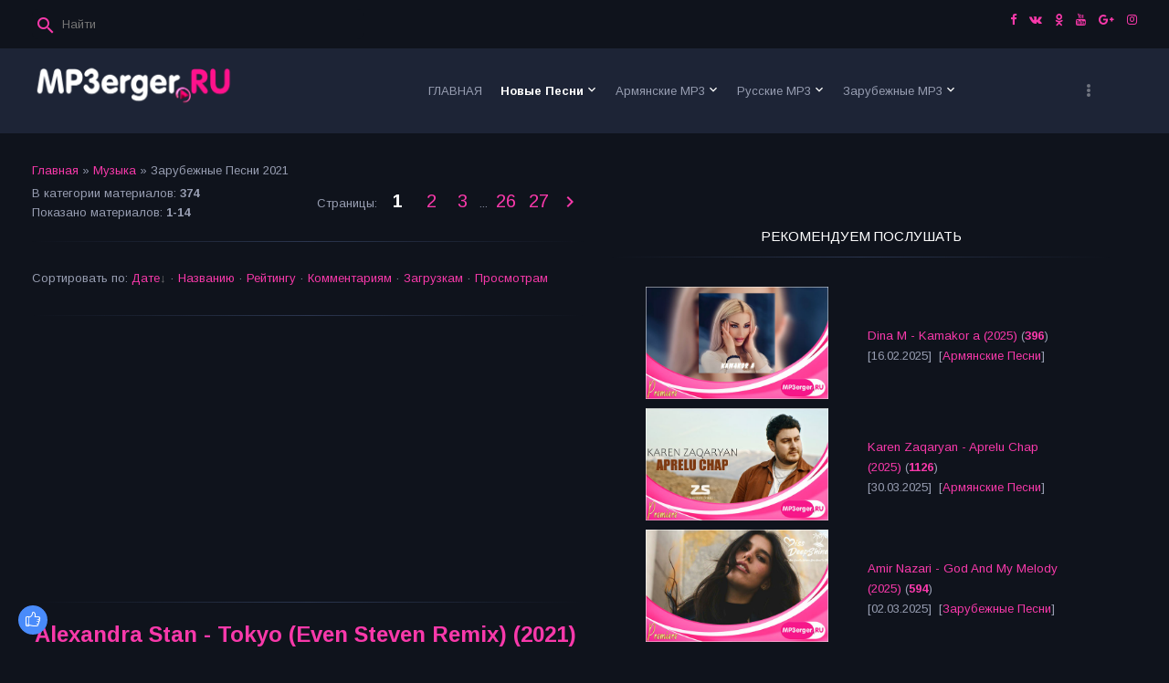

--- FILE ---
content_type: text/html; charset=utf-8
request_url: https://www.google.com/recaptcha/api2/aframe
body_size: 269
content:
<!DOCTYPE HTML><html><head><meta http-equiv="content-type" content="text/html; charset=UTF-8"></head><body><script nonce="7RNbOX8oQz8l3hfN6VfOAQ">/** Anti-fraud and anti-abuse applications only. See google.com/recaptcha */ try{var clients={'sodar':'https://pagead2.googlesyndication.com/pagead/sodar?'};window.addEventListener("message",function(a){try{if(a.source===window.parent){var b=JSON.parse(a.data);var c=clients[b['id']];if(c){var d=document.createElement('img');d.src=c+b['params']+'&rc='+(localStorage.getItem("rc::a")?sessionStorage.getItem("rc::b"):"");window.document.body.appendChild(d);sessionStorage.setItem("rc::e",parseInt(sessionStorage.getItem("rc::e")||0)+1);localStorage.setItem("rc::h",'1768409690557');}}}catch(b){}});window.parent.postMessage("_grecaptcha_ready", "*");}catch(b){}</script></body></html>